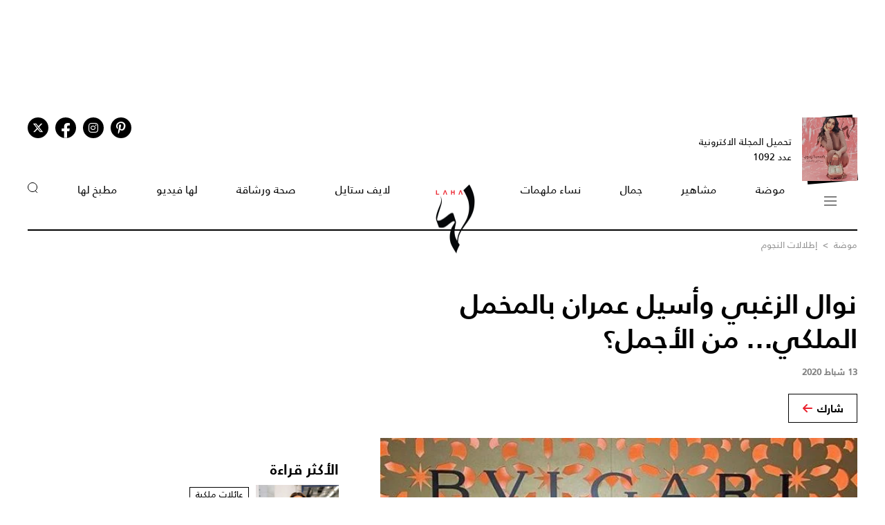

--- FILE ---
content_type: text/html; charset=UTF-8
request_url: https://www.lahamag.com/article/144639-%D9%86%D9%88%D8%A7%D9%84-%D8%A7%D9%84%D8%B2%D8%BA%D8%A8%D9%8A-%D9%88%D8%A3%D8%B3%D9%8A%D9%84-%D8%B9%D9%85%D8%B1%D8%A7%D9%86-%D8%A8%D8%A7%D9%84%D9%85%D8%AE%D9%85%D9%84-%D8%A7%D9%84%D9%85%D9%84%D9%83%D9%8A-%D9%85%D9%86-%D8%A7%D9%84%D8%A3%D8%AC%D9%85%D9%84
body_size: 11320
content:
<!DOCTYPE html>
<html lang="ar">
  <head>
          
<title>نوال الزغبي وأسيل عمران بالمخمل الملكي... من الأجمل؟ | مجلة لها</title>
<meta name="title" content="نوال الزغبي وأسيل عمران بالمخمل الملكي... من الأجمل؟ | مجلة لها" />
<meta name="description" content="يعتبر المخمل من أكثر أنواع الأقمشة رقياً وأناقة. ولهذا من الطبيعي أن تختاري ملابس مصنوعة منه إذا كنت ترغبين في الحصول..." />
<meta property="og:title" content="نوال الزغبي وأسيل عمران بالمخمل الملكي... من الأجمل؟ | مجلة لها" />
<meta property="og:description" content="يعتبر المخمل من أكثر أنواع الأقمشة رقياً وأناقة. ولهذا من الطبيعي أن تختاري ملابس مصنوعة منه إذا كنت ترغبين في الحصول..." />
<meta property="og:type" content="article" />
<meta property="og:url" content="https://www.lahamag.com/article/144639-%D9%86%D9%88%D8%A7%D9%84-%D8%A7%D9%84%D8%B2%D8%BA%D8%A8%D9%8A-%D9%88%D8%A3%D8%B3%D9%8A%D9%84-%D8%B9%D9%85%D8%B1%D8%A7%D9%86-%D8%A8%D8%A7%D9%84%D9%85%D8%AE%D9%85%D9%84-%D8%A7%D9%84%D9%85%D9%84%D9%83%D9%8A-%D9%85%D9%86-%D8%A7%D9%84%D8%A3%D8%AC%D9%85%D9%84" />
<link rel="canonical" href="https://www.lahamag.com/article/144639-%D9%86%D9%88%D8%A7%D9%84-%D8%A7%D9%84%D8%B2%D8%BA%D8%A8%D9%8A-%D9%88%D8%A3%D8%B3%D9%8A%D9%84-%D8%B9%D9%85%D8%B1%D8%A7%D9%86-%D8%A8%D8%A7%D9%84%D9%85%D8%AE%D9%85%D9%84-%D8%A7%D9%84%D9%85%D9%84%D9%83%D9%8A-%D9%85%D9%86-%D8%A7%D9%84%D8%A3%D8%AC%D9%85%D9%84" />
<meta property="og:image" content="https://s.lahamag.com/storage/attachments/144/Capture_340186.jpg/r/1200/Capture_340186.jpg" />
<meta property="og:site_name" content="Laha Magazine" />
<meta name="twitter:card" content="summary_large_image">
<meta name="twitter:site" content="@LahaMagonline">
<meta name="twitter:title" content="نوال الزغبي وأسيل عمران بالمخمل الملكي... من الأجمل؟ | مجلة لها">
<meta name="twitter:description" content="يعتبر المخمل من أكثر أنواع الأقمشة رقياً وأناقة. ولهذا من الطبيعي أن تختاري ملابس مصنوعة منه إذا كنت ترغبين في الحصول...">
<meta name="twitter:image" content="https://s.lahamag.com/storage/attachments/144/Capture_340186.jpg/r/1200/Capture_340186.jpg">
<link rel="image_src" href="https://s.lahamag.com/storage/attachments/144/Capture_340186.jpg/r/1200/Capture_340186.jpg" />
<link rel="preload" fetchpriority="high" as="image" href="https://s.lahamag.com/storage/attachments/144/Capture_340186.jpg/r/1200/Capture_340186.jpg" imagesrcset="https://s.lahamag.com/storage/attachments/144/Capture_340186.jpg/r/640/Capture_340186.jpg 640w, https://s.lahamag.com/storage/attachments/144/Capture_340186.jpg/r/1200/Capture_340186.jpg 1200w, https://s.lahamag.com/storage/attachments/144/Capture_340186.jpg/r/1920/Capture_340186.jpg 1920w" imagesizes="(max-width: 600px) 80vw, 50vw">
<meta name="robots" content="max-image-preview:large">
    
    <meta charset="UTF-8" />
    <meta name="viewport" content="width=device-width, initial-scale=1.0" />
    <link rel="stylesheet" type="text/css" href="/assets/css/main.css?271" />
    <link rel="icon" href="/assets/images/favicon.png" type="image/x-icon" />
    <link rel="apple-touch-icon" sizes="57x57" href="/assets/favicon/apple-icon-57x57.png">
    <link rel="apple-touch-icon" sizes="60x60" href="/assets/favicon/apple-icon-60x60.png">
    <link rel="apple-touch-icon" sizes="72x72" href="/assets/favicon/apple-icon-72x72.png">
    <link rel="apple-touch-icon" sizes="76x76" href="/assets/favicon/apple-icon-76x76.png">
    <link rel="apple-touch-icon" sizes="114x114" href="/assets/favicon/apple-icon-114x114.png">
    <link rel="apple-touch-icon" sizes="120x120" href="/assets/favicon/apple-icon-120x120.png">
    <link rel="apple-touch-icon" sizes="144x144" href="/assets/favicon/apple-icon-144x144.png">
    <link rel="apple-touch-icon" sizes="152x152" href="/assets/favicon/apple-icon-152x152.png">
    <link rel="apple-touch-icon" sizes="180x180" href="/assets/favicon/apple-icon-180x180.png">
    <link rel="icon" type="image/png" sizes="192x192" href="/assets/favicon/android-icon-192x192.png?1">
    <link rel="icon" type="image/png" sizes="32x32" href="/assets/favicon/favicon-32x32.png">
    <link rel="icon" type="image/png" sizes="96x96" href="/assets/favicon/favicon-96x96.png">
    <link rel="icon" type="image/png" sizes="16x16" href="/assets/favicon/favicon-16x16.png">
    <link rel="manifest" href="/assets/favicon/manifest.json">
    <meta name="msapplication-TileColor" content="#ffffff">
    <meta name="msapplication-TileImage" content="/assets/favicon/ms-icon-144x144.png">
    <meta name="theme-color" content="#ffffff">
    <meta property="fb:app_id" content="306312436238820" />

    <link rel="preconnect" href="https://fundingchoicesmessages.google.com">
    <link rel="preconnect" href="https://cdnjs.cloudflare.com">
    <link rel="preconnect" href="https://ajax.googleapis.com">

    <link rel="preload" href="https://ajax.googleapis.com/ajax/libs/jquery/3.6.4/jquery.min.js" as="script">
    <link rel="preload" href="/assets/js/owl.carousel.min.js" as="script">
    <link rel="preload" href="https://cdnjs.cloudflare.com/ajax/libs/slick-carousel/1.8.1/slick.min.js" as="script">
    <link rel="preload" href="/assets/js/is-in-viewport/isInViewport.min.js" as="script">
    <link rel="preload" href="/assets/js/main.js?111" as="script">
    
        <!-- Google tag (gtag.js) -->
        <script async src="https://www.googletagmanager.com/gtag/js?id=G-53S8G9SK08"></script>
        <script>
            window.dataLayer = window.dataLayer || [];
            function gtag(){dataLayer.push(arguments);}
            gtag('js', new Date());
            gtag('config', 'G-53S8G9SK08');
        </script>
    

          <script type="text/javascript">
          var _paq = _paq || [];
          /* tracker methods like "setCustomDimension" should be called before "trackPageView" */
          _paq.push(["setCookieDomain", "*.lahamag.com"]);
                    _paq.push(['trackPageView', document.title, { dimension1: '57',dimension2:'موضة',dimension3:'0',dimension4: '1'}]);
                    _paq.push(['enableLinkTracking']);
          _paq.push(['enableHeartBeatTimer']);
          (function() {
              var u="https://analytics-cms.whitebeard.me/";
              _paq.push(['setTrackerUrl', u+'piwik.php']);
              _paq.push(['setSiteId', '12']);
              var d=document, g=d.createElement('script'), s=d.getElementsByTagName('script')[0];
              g.type='text/javascript'; g.async=true; g.defer=true; g.src=u+'piwik.js'; s.parentNode.insertBefore(g,s);
          })();
      </script>
        <script>
      const loadScript = src => {
        return new Promise((resolve, reject) => {
          const script = document.createElement('script')
          script.type = 'text/javascript'
          script.onload = resolve
          script.onerror = reject
          script.src = src
          document.head.append(script)
        })
      };  

      var signal = {"User":{"UserId":"","Country":""},"Content":{"Topic":"\u0645\u0648\u0636\u0629","sTopic":["\u0625\u0637\u0644\u0627\u0644\u0627\u062a \u0627\u0644\u0646\u062c\u0648\u0645"],"Keywords":"\u0645\u0648\u0636\u0629, \u0627\u0637\u0644\u0627\u0644\u0627\u062a \u0627\u0644\u0646\u062c\u0648\u0645, \u0627\u0644\u0645\u062e\u0645\u0644, \u0646\u0648\u0627\u0644 \u0627\u0644\u0632\u063a\u0628\u064a, \u0623\u0633\u064a\u0644 \u0639\u0645\u0631\u0627\u0646","ArticleId":"144639","ArticleTitle":"\u0646\u0648\u0627\u0644 \u0627\u0644\u0632\u063a\u0628\u064a \u0648\u0623\u0633\u064a\u0644 \u0639\u0645\u0631\u0627\u0646 \u0628\u0627\u0644\u0645\u062e\u0645\u0644 \u0627\u0644\u0645\u0644\u0643\u064a... \u0645\u0646 \u0627\u0644\u0623\u062c\u0645\u0644\u061f","ArticleAuthorName":null,"ArticlePublishDate":"2020-02-13T07:44:00+02:00","ContentType":"article","SearchTerm":null,"Platform":"web","IsVideo":null,"CategoryId":"57","PollId":null,"QuizId":null},"Page":{"ChannelLevel1":"Fashion","ChannelLevel2":"Celebrities"}}    </script>

                <script async="" id="gpt" src="//securepubads.g.doubleclick.net/tag/js/gpt.js"></script>
    
    
    <script src="https://cdn.onesignal.com/sdks/web/v16/OneSignalSDK.page.js" defer></script>
    <script>
      window.OneSignalDeferred = window.OneSignalDeferred || [];
      OneSignalDeferred.push(async function(OneSignal) {
        await OneSignal.init({
          appId: "54765dc8-e62a-4987-a56f-c6a2aa059aac",
          safari_web_id: "web.onesignal.auto.66c6cf5f-f4e2-4fcc-bb6d-d84762ec1541",
          notifyButton: {
            enable: true,
          },
        });
      });
    </script>
    
</head>
<body>
        <!-- Google Tag Manager (noscript) -->
    <noscript
      ><iframe
        src="https://www.googletagmanager.com/ns.html?id=GTM-NTCDNLMK"
        height="0"
        width="0"
        style="display: none; visibility: hidden"
      ></iframe
    ></noscript>
    <!-- End Google Tag Manager (noscript) -->
        <header>
            <div class="advertisement responsive leaderboard desktop header-leaderboard" data-id="Leaderboard" data-platform="desktop" style="min-height: 90px"></div>
        <div class="advertisement responsive leaderboard mobile header-leaderboard" data-id="Leaderboard" data-platform="mobile" style="min-height: 100px"></div>
        
    <nav class="main-container desktop_nav inside_page
    nav-border">
        <div class="social_media">
                                                <a href="https://s.lahamag.com/storage/pdfs/2026/422_file1_837d49f2d60219995c6cb4a9de4e12b1.pdf?3" class="book" target="_blank">
                <div class="main_image">
                    <img src="/assets/images/black.webp" title="black-background" alt="black-background" loading="lazy">
                    <img src="https://s.lahamag.com/storage/pdfs/2026/162472914125082481.jpg/r/300/image.jpg" alt="المجلة الالكترونية العدد 1092" loading="lazy" title="المجلة الالكترونية العدد 1092">
                </div>
                <p>تحميل المجلة الاكترونية
                    عدد 1092</p>
            </a>
                                    <ul class="social_media_icons">
                <li>
                        <a href="https://www.pinterest.com/lahamagazine" target="_blank" aria-label="Follow us on Pinterest"><i class="fa-brands fa-pinterest-p"></i></a>
                </li>
                <li>
                        <a href="https://www.instagram.com/lahamag/" target="_blank" aria-label="Follow us on Instagram"><i class="fa-brands fa-instagram"></i></a>
                </li>
                <li class="facebook">
                        <a href="https://www.facebook.com/lahamag" target="_blank" aria-label="Follow us on Facebook"><i class="fa-brands fa-facebook-f"></i></a>
                </li>
                <li>
                        <a href="https://twitter.com/LahaMagonline" target="_blank" aria-label="Follow us on Twitter"><i class="fa-brands fa-x-twitter"></i></a>
                </li>
            </ul>
        </div>

        <ul class="menu_items">
            <li class="menu">
                <div class="top-nav">
                    <img src="/assets/images/menu2.svg?1" title="menu" alt="menu" loading="lazy" class="burger-menu">
                </div>
            </li>
            <!--  -->
            <li><a href="/category/48-موضة">موضة</a></li>
            <li><a href="/category/65-مشاهير">مشاهير</a></li>
            <li><a href="/category/68-جمال">جمال</a></li>
            <li><a href="/category/333-نساء-ملهمات">نساء ملهمات</a></li>
            <li><a href="/"><img src="/assets/images/laha-logo-small.png" alt="laha logo" title="laha logo" class="header_logo" width="75" height="110"></a></li>
            <li><a href="/category/288-لايف-ستايل">لايف ستايل</a></li>
            <li><a href="/category/47-صحة">صحة ورشاقة</a></li>
            <li><a href="/category/218-فيديو-لها">لها فيديو</a></li>
            <li><a href="/category/49-مطبخ-لها">مطبخ لها</a></li>
            <li><button type="button" id="search_button"><img src="/assets/images/search_icon.svg" alt="search_icon" width="15" height="16"></button></li>
        </ul>
    </nav>
    <nav class="mobile_nav main-container">
        <img src="/assets/images/menu2.svg?1" loading="lazy" alt="mobile menu" title="mobile menu" class="mobile_burger_menu" width="27" height="21" id="mobile-burger-menu">
        <img src="/assets/images/close.svg" loading="lazy" alt="close" title="close"  style="width: 27px;display: none;"  class="mobile_burger_menu" id="mobile_close_menu">
        <a href="/">
            <img src="/assets/images/laha-logo-small.png" width="62" height="108" title="laha logo" alt="laha logo" loading="lazy" class="header_logo">
        </a>
        <button type="button" class="search_icon">
            <img src="/assets/images/search_icon.svg" title="بحث" alt="بحث" width="21" height="22" loading="lazy">
        </button>
    </nav>
    <div class="mobile_menu">
                                <a href="https://s.lahamag.com/storage/pdfs/2026/422_file1_837d49f2d60219995c6cb4a9de4e12b1.pdf?3" class="book" target="_blank">
            <div class="main_image">
                <img loading="lazy" src="/assets/images/black.webp" alt="black" title="black">
                <img loading="lazy" src="https://s.lahamag.com/storage/pdfs/2026/162472914125082481.jpg/r/300/image.jpg" alt="file" title="file">
            </div>
            <p>تحميل المجلة الاكترونية
                عدد 1092</p>
        </a>
                        <ul class="mobile_menu_links">
            <li class="mobile_menu_links_item">
                <a href="/category/48-موضة">موضة</a>
                <div class="submenu">
                    <ul>
                        <li><a href="/category/322-أزياء">أزياء</a></li>
                        <li><a href="/category/323-أسابيع-أزياء">أسابيع الموضة</a></li>
                        <li><a href="/category/58-عروض-أزياء">عروض أزياء</a></li>
                        <li><a href="/category/56-أخبار-الموضة">أخبار الموضة</a></li>
                        <li><a href="/category/104-ساعات-ومجوهرات">ساعات ومجوهرات</a></li>
                    </ul>
                    <ul>
                        <li><a href="/category/87-اكسسوارات">اكسسوارات</a></li>
                        <li><a href="/category/57-إطلالات-المشاهير">إطلالات المشاهير</a></li>
                        <li><a href="/category/142-له">له</a></li>
                        <li><a href="/category/1-عروس-لها">عروس لها</a></li>
                    </ul>
                </div>
            </li>
            <li class="mobile_menu_links_item">
                <a href="/category/65-مشاهير">مشاهير</a>
                <div class="submenu">
                    <ul>
                        <li><a href="/category/70-أخبار-النجوم">أخبار النجوم</a></li>
                        <li><a href="/category/327-عائلات-ملكية">عائلات ملكية</a></li>
                        <li><a href="/category/328-مشاهير-العرب">مشاهير العرب</a></li>
                        <li><a href="/category/329-مشاهير-العالم">مشاهير العالم</a></li>
                        <li><a href="/category/127-مقابلات">مقابلات</a></li>
                    </ul>
                    <ul>
                        <li><a href="/category/286-سينما-ومسلسلات">سينما ومسلسلات</a></li>
                    </ul>
                </div>
            </li>
            <li class="mobile_menu_links_item">
                <a href="/category/68-جمال">جمال</a>
                <div class="submenu">
                    <ul>
                        <li><a href="/category/331-صيحات-جمالية">صيحات جمالية</a></li>
                        <li><a href="/category/86-بشرتك">بشرتك</a></li>
                        <li><a href="/category/194-مكياجك">مكياجك</a></li>
                        <li><a href="/category/133-عطور-ومستحضرات">عطور ومستحضرات</a></li>
                        <li><a href="/category/81-نصائح-جمالية">نصائح جمالية</a></li>
                    </ul>
                </div>
            </li>
            <li class="mobile_menu_links_item">
                <a href="/category/333-نساء-ملهمات">نساء ملهمات</a>
                <div class="submenu">
                    <ul>
                        <li><a href="/category/334-قصة-نجاح">قصة نجاح</a></li>
                        <li><a href="/category/335-قضايا-المرأة">قضايا المرأة</a></li>
                    </ul>
                </div>
            </li>
            <li class="mobile_menu_links_item">
                <a href="/category/288-لايف-ستايل">لايف ستايل</a>
                <div class="submenu">
                    <ul>
                        <li><a href="/category/50-ديكور">ديكور</a></li>
                        <li><a href="/category/7-سياحة-وسفر">سياحة وسفر</a></li>
                        <li><a href="/category/6-ثقافة-وفنون">ثقافة وفنون</a></li>
                        <!-- <li><a href="/category/353-تكنولوجيا">تكنولوجيا</a></li> -->
                        <li><a href="/category/45-أبراج">أبراج</a></li>
                    </ul>
                </div>
            </li>
            <li class="mobile_menu_links_item">
                <a href="/category/47-صحة">صحة ورشاقة</a>
                <div class="submenu">
                    <ul>
                        <li><a href="/category/289-الحمل-والآمومة">الحمل والآمومة</a></li>
                        <li><a href="/category/165-تغذية">تغذية</a></li>
                        <li><a href="/category/112-صحة-عامة">صحة عامة</a></li>
                    </ul>
                </div>
            </li>
            <li class="mobile_menu_links_item">
                <a href="/category/218-فيديو-لها">لها فيديو</a>
                <div class="submenu">
                    <ul>
                        <li><a href="/category/346-exclusives">Exclusives</a></li>
                        <li><a href="/category/352-موضة">موضة</a></li>
                        <li><a href="/category/353-جمال">جمال</a></li>
                        <li><a href="/category/347-مشاهير-وفن">مشاهير وفن</a></li>
                        <li><a href="/category/127-مقابلات">مقابلات</a></li>
                    </ul>
                </div>
            </li>
            <li class="mobile_menu_links_item">
                <a href="/category/49-مطبخ-لها">مطبخ لها</a>
                <div class="submenu">
                    <ul>
                        <li><a href="/category/89-وصفات-سهلة">وصفات سهلة</a></li>
                        <li><a href="/category/349-وصفات-صحية">وصفات صحية</a></li>
                        <li><a href="/category/350-وصفات-بالفيديو">وصفات بالفيديو</a></li>
                        <li><a href="/category/249-رمضانيات">رمضانيات</a></li>
                        <li><a href="/category/94-نصائح-وإرشادات">نصائح شيف</a></li>
                    </ul>
                </div>
            </li>
        </ul>
        <ul class="privacy_links">
            <li><a href="/privacy">سياسة الخصوصية</a></li>
            <li><a href="/subscribe"><img src="/assets/images/left_arrow.svg" alt="left arrow" title="left arrow" loading="lazy">إشترك</a></li>
            <li><a href="/yourAds"><img src="/assets/images/left_arrow.svg" alt="left arrow" title="left arrow" loading="lazy">أعلن معنا</a></li>
        </ul>
        <ul class="social_media_icons">
            <li>
                <a href="https://www.pinterest.com/lahamagazine" target="_blank"><i class="fa-brands fa-pinterest-p"></i></a>
            </li>
            <li>
                <a href="https://www.instagram.com/lahamag/"><i class="fa-brands fa-instagram"></i></a>
            </li>
            <li class="facebook">
                <a href="https://www.facebook.com/lahamag" target="_blank"><i class="fa-brands fa-facebook-f"></i></a>
            </li>
            <li>
                <a href="https://twitter.com/LahaMagonline" target="_blank"><i class="fa-brands fa-x-twitter"></i></a>
            </li>
        </ul>
    </div>
</header>
<div class="search_section">
    <form action="/search" method="get">
                <input type="text" name="q" placeholder="اكتب هنا عن ماذا تبحث" id="search-input" />
                <a href="#" class="search_button submit">بحث</a>
    </form>
</div>
<div class="desktop_submenu">
    <div class="toggle_menu_header">
        <div class="top-nav menu">
            <img src="/assets/images/x.svg" alt="x close" title="x close" loading="lazy">
        </div>
        <ul class="social_media_icons">
            <li>
                <a href="https://www.pinterest.com/lahamagazine" target="_blank"><i class="fa-brands fa-pinterest-p"></i></a>
            </li>
            <li>
                <a href="https://www.instagram.com/lahamag/"><i class="fa-brands fa-instagram"></i></a>
            </li>
            <li class="facebook">
                <a href="https://www.facebook.com/lahamag" target="_blank"><i class="fa-brands fa-facebook-f"></i></a>
            </li>
            <li>
                <a href="https://twitter.com/LahaMagonline" target="_blank"><i class="fa-brands fa-x-twitter"></i></a>
            </li>
        </ul>
    </div>
    <div class="menu_header">
        <form action="/search" method="get" class="header_search_menu">
                        <input type="text" name="q" placeholder="اكتب هنا عن ماذا تبحث" id="search-input" />
                        <a href="#" class="submit">بحث</a>
        </form>
        <a href="" class="menu_logo"><img loading="lazy" src="/assets/images/laha-logo-small.png" alt="laha logo" title="laha logo" class="header_logo" width="75" height="118"></a>
        <ul>
            <li><a href="/privacy">سياسة الخصوصية</a></li>
            <li><a href="/subscribe"><img loading="lazy" src="/assets/images/left_arrow.svg" alt="left arrow" title="left arrow">إشترك</a></li>
            <li><a href="/yourAds"><img loading="lazy" src="/assets/images/left_arrow.svg" alt="left arrow" title="left arrow">أعلن معنا</a></li>
        </ul>
    </div>
    <div class="desktop_submenu_container">
        <div class="submenu_items">
            <ul>
                <li><a href="/category/48-موضة">موضة</a></li>
                <li><a href="/category/322-أزياء">أزياء</a></li>
                <li><a href="/category/323-أسابيع-أزياء">أسابيع الموضة</a></li>
                <li><a href="/category/58-عروض-أزياء">عروض أزياء</a></li>
                <li><a href="/category/56-أخبار-الموضة">أخبار الموضة</a></li>
                <li><a href="/category/104-ساعات-ومجوهرات">ساعات ومجوهرات</a></li>
                <li><a href="/category/87-اكسسوارات">اكسسوارات</a></li>
                <li><a href="/category/57-إطلالات-المشاهير">إطلالات المشاهير</a></li>
                <li><a href="/category/142-له">له</a></li>
                <li><a href="/category/1-عروس-لها">عروس لها</a></li>
            </ul>
            <ul>
                <li><a href="/category/65-مشاهير">مشاهير</a></li>
                <li><a href="/category/70-أخبار-النجوم">أخبار النجوم</a></li>
                <li><a href="/category/327-عائلات-ملكية">عائلات ملكية</a></li>
                <li><a href="/category/328-مشاهير-العرب">مشاهير العرب</a></li>
                <li><a href="/category/329-مشاهير-العالم">مشاهير العالم</a></li>
                <li><a href="/category/127-مقابلات">مقابلات</a></li>
                <li><a href="/category/286-سينما-ومسلسلات">سينما ومسلسلات</a></li>
            </ul>
            <ul>
                <li><a href="/category/68-جمال">جمال</a></li>
                <li><a href="/category/331-صيحات-جمالية">صيحات جمالية</a></li>
                <li><a href="/category/86-بشرتك">بشرتك</a></li>
                <li><a href="/category/194-مكياجك">مكياجك</a></li>
                <li><a href="/category/133-عطور-ومستحضرات">عطور ومستحضرات</a></li>
                <li><a href="/category/81-نصائح-جمالية">نصائح جمالية</a></li>
            </ul>
            <ul>
                <li><a href="/category/333-نساء-ملهمات">نساء ملهمات</a></li>
                <li><a href="/category/334-قصة-نجاح">قصة نجاح</a></li>
                <li><a href="/category/335-قضايا-المرأة">قضايا المرأة</a></li>
            </ul>
            <ul>
                <li><a href="/category/288-لايف-ستايل">لايف ستايل</a></li>
                <li><a href="/category/50-ديكور">ديكور</a></li>
                <li><a href="/category/7-سياحة-وسفر">سياحة وسفر</a></li>
                <li><a href="/category/6-ثقافة-وفنون">ثقافة وفنون</a></li>
                <li><a href="/category/45-أبراج">أبراج</a></li>
            </ul>
            <ul>
                <li><a href="/category/47-صحة">صحة ورشاقة</a></li>
                <li><a href="/category/289-الحمل-والآمومة">الحمل والآمومة</a></li>
                <li><a href="/category/165-تغذية">تغذية</a></li>
                <li><a href="/category/112-صحة-عامة">صحة عامة</a></li>
            </ul>
            <ul>
                <li><a href="/category/218-فيديو-لها">لها فيديو</a></li>
                <li><a href="/category/346-exclusives">Exclusives</a></li>
                <li><a href="/category/352-موضة">موضة</a></li>
                <li><a href="/category/353-جمال">جمال</a></li>
                <li><a href="/category/347-مشاهير-وفن">مشاهير وفن</a></li>
                <li><a href="/category/127-مقابلات">مقابلات</a></li>
            </ul>
            <ul>
                <li><a href="/category/49-مطبخ-لها">مطبخ لها</a></li>
                <li><a href="/category/89-وصفات-سهلة">وصفات سهلة</a></li>
                <li><a href="/category/349-وصفات-صحية">وصفات صحية</a></li>
                <li><a href="/category/350-وصفات-بالفيديو">وصفات بالفيديو</a></li>
                <li><a href="/category/249-رمضانيات">رمضانيات</a></li>
                <li><a href="/category/94-نصائح-وإرشادات">نصائح شيف</a></li>
            </ul>
            <ul>
                <li><a href="#">المزيد عن لها</a></li>
                <li><a href="/pdf">أعداد لها</a></li>
                <li><a href="/about">عن لها</a></li>
                <li><a href="/contact">إتصل بنا</a></li>
            </ul>

             
                                    <a href="https://s.lahamag.com/storage/pdfs/2026/422_file1_837d49f2d60219995c6cb4a9de4e12b1.pdf?3" class="magazine" target="_blank">
                <h4>المجلة الاكترونية</h4>
                <p>عدد 1092</p>
                <img src="https://s.lahamag.com/storage/pdfs/2026/162472914125082481.jpg" title="المجلة" alt="المجلة" loading="lazy">
            </a>
                                </div>
        <div class="most_read">
            <h4>الأكثر قراءة</h4>
                                    <a href="https://www.lahamag.com/article/233853-%D9%84%D9%82%D8%B7%D8%A9-%D8%B9%D9%81%D9%88%D9%8A%D8%A9-%D8%AA%D8%AC%D9%85%D8%B9-%D8%A7%D9%84%D9%85%D9%84%D9%83%D8%A9-%D8%B1%D8%A7%D9%86%D9%8A%D8%A7-%D8%A7%D9%84%D8%B9%D8%A8%D8%AF%D8%A7%D9%84%D9%84%D9%87-%D8%A8%D8%A5%D8%A8%D9%86%D8%AA%D9%87%D8%A7-%D9%88%D8%AD%D9%81%D9%8A%D8%AF%D8%AA%D9%87%D8%A7">
                                <img src="https://s.lahamag.com/storage/attachments/233/An_158557.jpg/r/300/An_158557.jpg" alt="الملكة رانيا بصورة مميزة مع الأميرة إيمان وحفيدتها" title="الملكة رانيا بصورة مميزة مع الأميرة إيمان وحفيدتها" loading="lazy">
                                <p class="image_caption">الملكة رانيا بصورة مميزة مع الأميرة إيمان وحفيدتها</p>
            </a>
                        <a href="https://www.lahamag.com/article/233859-%D8%B1%D8%AD%D9%85%D8%A9-%D8%B1%D9%8A%D8%A7%D8%B6-%D8%A8%D8%A5%D8%B7%D9%84%D8%A7%D9%84%D8%A9-%D9%85%D9%84%D9%88%D9%83%D9%8A%D8%A9-%D9%85%D9%86-%D8%B2%D9%87%D9%8A%D8%B1-%D9%85%D8%B1%D8%A7%D8%AF-%D9%81%D9%8A-%D8%AE%D8%AA%D8%A7%D9%85-%D8%B0%D8%A7-%D9%81%D9%88%D9%8A%D8%B3">
                                <img src="https://s.lahamag.com/storage/attachments/233/SnapInstato_619847314_18562234894022553_2830575658633028765_n_190037.jpg/r/300/SnapInstato_619847314_18562234894022553_2830575658633028765_n_190037.jpg" alt="زهير مراد يوقّع إطلالة رحمة رياض في الحلقة الأخيرة من The Voice" title="زهير مراد يوقّع إطلالة رحمة رياض في الحلقة الأخيرة من The Voice" loading="lazy">
                                <p class="image_caption">زهير مراد يوقّع إطلالة رحمة رياض في الحلقة...</p>
            </a>
                        <a href="https://www.lahamag.com/article/233867-%D8%A3%D9%86%D8%BA%D8%A7%D9%85-%D8%AA%D8%AD%D8%AA%D9%81%D9%84-%D8%A8%D9%8A%D9%88%D9%85-%D9%85%D9%8A%D9%84%D8%A7%D8%AF%D9%87%D8%A7-%D8%A8%D8%AD%D8%B6%D9%88%D8%B1-%D9%86%D8%AC%D9%85%D8%A7%D8%AA-%D8%A7%D9%84%D9%81%D9%86-%D9%88%D8%A7%D9%84%D8%A5%D8%B9%D9%84%D8%A7%D9%85-%D8%B5%D9%88%D8%B1">
                                <img src="https://s.lahamag.com/storage/attachments/233/112267.jpg/r/300/112267.jpg" alt="إلهام شاهين توثّق احتفال نجمات الفن بيوم ميلاد أنغام (صور)" title="إلهام شاهين توثّق احتفال نجمات الفن بيوم ميلاد أنغام (صور)" loading="lazy">
                                <p class="image_caption">إلهام شاهين توثّق احتفال نجمات الفن بيوم ميلاد...</p>
            </a>
                        <a href="https://www.lahamag.com/article/233874-%D8%A7%D9%84%D8%A3%D9%85%D9%8A%D8%B1-%D9%87%D8%A7%D8%B1%D9%8A-%D9%8A%D8%AA%D8%AD%D8%AF%D8%AB-%D8%B9%D9%86-%D8%A7%D9%84%D8%A3%D9%85%D9%8A%D8%B1-%D9%88%D9%8A%D9%84%D9%8A%D8%A7%D9%85-%D9%88%D9%83%D9%8A%D8%AA-%D9%85%D9%8A%D8%AF%D9%84%D8%AA%D9%88%D9%86-%D9%88%D8%AD%D8%A8%D9%8A%D8%A8%D8%AA%D9%87-%D8%A7%D9%84%D8%B3%D8%A7%D8%A8%D9%82%D8%A9-%D9%81%D9%8A-%D8%A7%D9%84%D9%85%D8%AD%D8%A7%D9%83%D9%85%D8%A9">
                                <img src="https://s.lahamag.com/storage/attachments/233/736615.jpg/r/300/736615.jpg" alt="الأمير هاري يقحم الأمير ويليام وكيت ميدلتون في قاعة المحكمة" title="الأمير هاري يقحم الأمير ويليام وكيت ميدلتون في قاعة المحكمة" loading="lazy">
                                <p class="image_caption">الأمير هاري يقحم الأمير ويليام وكيت ميدلتون في...</p>
            </a>
                        <a href="https://www.lahamag.com/article/233821-%D9%82%D8%B5%D8%A7%D8%AA-%D9%81%D8%B3%D8%A7%D8%AA%D9%8A%D9%86-%D9%88%D8%AA%D9%86%D8%A7%D9%86%D9%8A%D8%B1-%D8%A7%D9%84-aline-%D8%A7%D9%84%D8%B5%D9%8A%D8%AD%D8%A9-%D8%A7%D9%84%D9%85%D9%84%D9%83%D9%8A%D8%A9-%D8%A7%D9%84%D9%85%D9%81%D8%B6%D9%84%D8%A9-%D9%84%D8%AF%D9%89-%D8%A7%D9%84%D9%85%D9%84%D9%83%D8%A9-%D8%B1%D8%A7%D9%86%D9%8A%D8%A7">
                                <img src="https://s.lahamag.com/storage/attachments/233/photo_867069.jpg/r/300/photo_867069.jpg" alt="الملكة رانيا والـ A-Line: أناقة كلاسيكية خالدة" title="الملكة رانيا والـ A-Line: أناقة كلاسيكية خالدة" loading="lazy">
                                <p class="image_caption">الملكة رانيا والـ A-Line: أناقة كلاسيكية خالدة</p>
            </a>
                    </div>
    </div>
</div>    <script type="application/ld+json">
    {
    "@context": "https://schema.org/",
    "@type": "NewsArticle",
    "headline": "نوال الزغبي وأسيل عمران بالمخمل الملكي... من الأجمل؟",
    "articleSection": "إطلالات النجوم",
    "isAccessibleForFree": true,
    "mainEntityOfPage": {
        "@type": "WebPage",
        "@id": "https://www.lahamag.com/article/144639-%D9%86%D9%88%D8%A7%D9%84-%D8%A7%D9%84%D8%B2%D8%BA%D8%A8%D9%8A-%D9%88%D8%A3%D8%B3%D9%8A%D9%84-%D8%B9%D9%85%D8%B1%D8%A7%D9%86-%D8%A8%D8%A7%D9%84%D9%85%D8%AE%D9%85%D9%84-%D8%A7%D9%84%D9%85%D9%84%D9%83%D9%8A-%D9%85%D9%86-%D8%A7%D9%84%D8%A3%D8%AC%D9%85%D9%84"
    },
    "inLanguage": "ar",
    "dateModified": "2020-02-13T07:44:00+02:00",
    "datePublished": "2020-02-13T07:44:00+02:00",
    "sameAs": [
        "https://x.com/LahaMagonline",
        "https://www.facebook.com/lahamag",
        "https://www.instagram.com/lahamag/",
        "https://www.pinterest.com/lahamagazine/"
    ],
    "author": {
        "@type": "Person",
        "name": "مجلة لها",
        "url": "https://www.lahamag.com/"
    },
    "publisher": {
        "@type": "Organization",
        "name": "مجلة لها",
        "logo": {
            "@type": "ImageObject",
            "url": "https://www.lahamag.com/assets/images/main-logo.png",
            "width": 500,
            "height": 270
        }
    },
    "hasPart": [
        {
            "@type": "WebPageElement",
            "isAccessibleForFree": true,
            "cssSelector": ".article-container"
        }
    ],
    "url": "https://www.lahamag.com/article/144639-%D9%86%D9%88%D8%A7%D9%84-%D8%A7%D9%84%D8%B2%D8%BA%D8%A8%D9%8A-%D9%88%D8%A3%D8%B3%D9%8A%D9%84-%D8%B9%D9%85%D8%B1%D8%A7%D9%86-%D8%A8%D8%A7%D9%84%D9%85%D8%AE%D9%85%D9%84-%D8%A7%D9%84%D9%85%D9%84%D9%83%D9%8A-%D9%85%D9%86-%D8%A7%D9%84%D8%A3%D8%AC%D9%85%D9%84",
    "description": "يعتبر المخمل من أكثر أنواع الأقمشة رقياً وأناقة. ولهذا من الطبيعي أن تختاري ملابس مصنوعة منه إذا كنت ترغبين في الحصول على إطلالة فريدة ومميزة ولافتة للأنظار. وإذا أردت أن تتعلمي كيف تفعلين هذا من دون ",
    "thumbnailUrl": "https://s.lahamag.com/storage/attachments/144/Capture_340186.jpg/r/300/Capture_340186.jpg",
    "image": [
        {
            "@type": "ImageObject",
            "url": "https://s.lahamag.com/storage/attachments/144/Capture_340186.jpg",
            "width": 707,
            "height": 737
        }
    ],
    "keywords": "موضة, اطلالات النجوم, المخمل, نوال الزغبي, أسيل عمران",
    "articleBody": "يعتبر المخمل من أكثر أنواع الأقمشة رقياً وأناقة ولهذا من الطبيعي أن تختاري ملابس مصنوعة منه إذا كنت ترغبين في الحصول على إطلالة فريدة ومميزة ولافتة للأنظار وإذا أردت أن تتعلمي كيف تفعلين هذا من دون أخطاء، ليس عليك سوى أن تراقبي إطلالات النجمات ومنهن الفنانة اللبنانية نوال الزغبي والفنانة السعودية أسيل عمران  نوال الزغبي اختارت الفنانة اللبنانية فستاناً ملكياً من المخمل باللون الأزرق المميز وتميز بياقة واسعة ومكشوفة على شكل مربع وبفتحتين من الجانبين وبتصميم ضيق عند الخصر أظهر جمال قوامهاأسيل عمران خلال حضورها حفل  الذي أقيم في دبي اختارت أسيل فستاناً من المخمل باللون الأزرق الغامق مع كتفين مكشوفين وذيل من الخلف وتعليقاً على اللوك كتبت من حفل بولغري في متحف اللوفر تسلم ايدك شربل على الفستان وستيف شكراً وحققت أكثر من 89 ألق إعجاب وأثنى الكثيرون على خيارتها وماذا عنك هل تجرئين على إضافة لمسة المخمل إلى حضورك في المناسبات المميزة وعلى ارتداء القطع المصنوعة منه من دون أخطاء؟",
    "wordCount": 152
}
</script>

<section class="page">
    <article class="next-article-page "
        data-articleid="144639" data-slug="نوال-الزغبي-وأسيل-عمران-بالمخمل-الملكي-من-الأجمل" data-signal='{"User":{"UserId":"","Country":""},"Content":{"Topic":"\u0645\u0648\u0636\u0629","sTopic":["\u0625\u0637\u0644\u0627\u0644\u0627\u062a \u0627\u0644\u0646\u062c\u0648\u0645"],"Keywords":"\u0645\u0648\u0636\u0629, \u0627\u0637\u0644\u0627\u0644\u0627\u062a \u0627\u0644\u0646\u062c\u0648\u0645, \u0627\u0644\u0645\u062e\u0645\u0644, \u0646\u0648\u0627\u0644 \u0627\u0644\u0632\u063a\u0628\u064a, \u0623\u0633\u064a\u0644 \u0639\u0645\u0631\u0627\u0646","ArticleId":"144639","ArticleTitle":"\u0646\u0648\u0627\u0644 \u0627\u0644\u0632\u063a\u0628\u064a \u0648\u0623\u0633\u064a\u0644 \u0639\u0645\u0631\u0627\u0646 \u0628\u0627\u0644\u0645\u062e\u0645\u0644 \u0627\u0644\u0645\u0644\u0643\u064a... \u0645\u0646 \u0627\u0644\u0623\u062c\u0645\u0644\u061f","ArticleAuthorName":null,"ArticlePublishDate":"2020-02-13T07:44:00+02:00","ContentType":"article","SearchTerm":null,"Platform":"web","IsVideo":null,"CategoryId":"57","PollId":null,"QuizId":null},"Page":{"ChannelLevel1":"Fashion","ChannelLevel2":"Celebrities"}}'>
        <div class="article_page">
            
            <div class="breadcrumb main-container">
                                <a
                    href="https://www.lahamag.com/category/48-موضة">موضة</a>
                &nbsp;>&nbsp;
                                <a href="https://www.lahamag.com/category/57-اطلالات-النجوم">إطلالات النجوم</a>
            </div>
            <div class="article_page_grid">
                <div class="article-container">
                    <h1 class="main-container article_title">
                                                نوال الزغبي وأسيل عمران بالمخمل الملكي... من الأجمل؟
                                            </h1>

                    <div class="article_date main-container">
                        <date>13 شباط 2020</date>                     </div>
                    <h2 class="main-container"></h2>
                    <a href="#" class="share_btn">شارك<i class="fa fa-arrow-left"></i></a>
                                                            <img fetchpriority="high" src="https://s.lahamag.com/storage/attachments/144/Capture_340186.jpg/r/640/Capture_340186.jpg"
                        srcset="https://s.lahamag.com/storage/attachments/144/Capture_340186.jpg/r/640/Capture_340186.jpg 640w, https://s.lahamag.com/storage/attachments/144/Capture_340186.jpg/r/1200/Capture_340186.jpg 1200w, https://s.lahamag.com/storage/attachments/144/Capture_340186.jpg/r/1920/Capture_340186.jpg 1920w"
                        sizes="(max-width: 600px) 80vw, 50vw" alt="نوال الزغبي وأسيل عمران بالمخمل الملكي... من الأجمل؟" class="article_image"
                        title="نوال الزغبي وأسيل عمران بالمخمل الملكي... من الأجمل؟" style="object-position: 43.76% 31.2%"                         width="707"                         height="737" >
                                        <p class="inline-image-caption">
                        أسيل عمران </p>                                                            <div class="text main-container ">
                        <p>يعتبر المخمل من أكثر أنواع الأقمشة رقياً وأناقة. ولهذا من الطبيعي أن تختاري ملابس مصنوعة منه إذا كنت ترغبين في الحصول على إطلالة فريدة ومميزة ولافتة للأنظار. </p><div class="advertisement responsive mpu" data-id="MPU" data-platform="mobile" style="min-height: 250px;"></div><p>وإذا أردت أن تتعلمي كيف تفعلين هذا من دون أخطاء، ليس عليك سوى أن تراقبي إطلالات النجمات ومنهن الفنانة اللبنانية نوال الزغبي والفنانة السعودية أسيل عمران.  </p><p><b>نوال الزغبي </b></p><p>اختارت الفنانة اللبنانية فستاناً ملكياً من المخمل باللون الأزرق المميز. وتميز بياقة واسعة ومكشوفة على شكل مربع وبفتحتين من الجانبين وبتصميم ضيق عند الخصر أظهر جمال قوامها.</p><p><div class="embed"><blockquote class="instagram-media" style="max-width:658px; padding:0; width:99.375%; width:-webkit-calc(100% - 2px); width:calc(100% - 2px);" data-instgrm-captioned data-instgrm-version="13" data-instgrm-permalink="https://www.instagram.com/p/B8bjKkpJOL9"><a href="https://www.instagram.com/p/B8bjKkpJOL9"></a></blockquote><script async defer src="https://platform.instagram.com/en_US/embeds.js"></script></div></p><p><b>أسيل عمران </b></p><p>خلال حضورها حفل Bvlgari الذي أقيم في دبي اختارت أسيل فستاناً من المخمل باللون الأزرق الغامق مع كتفين مكشوفين وذيل من الخلف. </p><p>وتعليقاً على اللوك كتبت: "من حفل بولغري في متحف اللوفر تسلم ايدك شربل على الفستان وستيف شكراً". وحققت أكثر من 89 ألق إعجاب. </p><div class="advertisement responsive mpu" data-id="MPU1" data-platform="mobile" style="min-height: 250px;"></div><p>وأثنى الكثيرون على خيارتها. وماذا عنك هل تجرئين على إضافة لمسة المخمل إلى حضورك في المناسبات المميزة وعلى ارتداء القطع المصنوعة منه من دون أخطاء؟</p>

                                                                                                                                                                                                
                                                <div class="related_articles">
                            <h3>مقالات ذات صلة</h3>
                            <div class="related_articles_grid">
                                                                 <a href="https://www.lahamag.com/article/233894-%D9%85%D9%86%D9%89-%D8%B2%D9%83%D9%8A-%D8%AA%D8%AA%D9%84%D8%A3%D9%84%D8%A3-%D9%81%D9%8A-%D8%AA%D8%B5%D9%85%D9%8A%D9%85-%D8%B0%D9%87%D8%A8%D9%8A-%D9%85%D9%86-%D8%A5%D9%8A%D9%84%D9%8A-%D8%B5%D8%B9%D8%A8">
                                    <img alt="منى زكي بإطلالة ذهبية تخطف الأنظار" title="منى زكي بإطلالة ذهبية تخطف الأنظار"                                         src="https://s.lahamag.com/storage/attachments/233/SnapInstato_620449210_18550894189054120_7885864079434639046_n_533744.jpg/r/300/SnapInstato_620449210_18550894189054120_7885864079434639046_n_533744.jpg"                                         loading="lazy" style="object-position: 61.9% 21.5%;">
                                    <p>منى زكي بإطلالة ذهبية تخطف الأنظار</p>
                                    </a>
                                                                                                         <a href="https://www.lahamag.com/article/233878-%D8%B3%D9%8A%D9%84%D9%8A%D9%86%D8%A7-%D8%BA%D9%88%D9%85%D9%8A%D8%B2-%D8%A8%D8%A5%D8%B7%D9%84%D8%A7%D9%84%D8%A9-%D8%AC%D8%AF%D9%8A%D8%AF%D8%A9-%D9%85%D8%B3%D8%AA%D9%88%D8%AD%D8%A7%D8%A9-%D9%85%D9%86-%D9%87%D9%88%D9%84%D9%8A%D9%88%D9%88%D8%AF-%D8%A7%D9%84%D9%82%D8%AF%D9%8A%D9%85%D8%A9-%D9%85%D8%B1%D8%AA%D8%AF%D9%8A%D8%A9-%D9%85%D9%86%D8%B4%D9%81%D8%A9-%D9%81%D9%82%D8%B7">
                                    <img alt="سيلينا غوميز تستعرض قصة شعرها القصير" title="سيلينا غوميز تستعرض قصة شعرها القصير"                                         src="https://s.lahamag.com/storage/attachments/233/190236.jpg/r/300/190236.jpg"                                         loading="lazy" style="object-position: 63.83% 28.6%;">
                                    <p>سيلينا غوميز تستعرض قصة شعرها القصير</p>
                                    </a>
                                                                                                                                                                        </div>
                        </div>
                                                <a href="" class="share_btn article_share_btn">شارك<i class="fa fa-arrow-left"></i></a>

                                                <div class="related_keywords">
                            <div>
                                <img src="/assets/images/MllFGa.svg" alt="keyword icon" title="keyword icon" loading="lazy">
                            </div>
                            <div>
                                                                <a
                                    href="/keywords/7492-موضة">موضة</a>
                                                                <a
                                    href="/keywords/84050-اطلالات-النجوم">اطلالات النجوم</a>
                                                                <a
                                    href="/keywords/2552-المخمل">المخمل</a>
                                                                <a
                                    href="/keywords/262-نوال-الزغبي">نوال الزغبي</a>
                                                                <a
                                    href="/keywords/1857-أسيل-عمران">أسيل عمران</a>
                                                            </div>
                        </div>
                                            </div>
                </div>
                <div class="article_page_side article1_side">
                    <div  style="min-height: 250px;">
                        <div class="advertisement responsive mpu m0" data-id="MPU" data-platform="desktop"
                            style="min-height: 250px;">
                        </div>
                    </div>
                    <div class="most_read">
                        <h2>الأكثر قراءة</h2>
                        <div class="most_read_container_mobile">
                            <div class="most_read_container">
                                                                                                <a href="https://www.lahamag.com/article/233853-%D9%84%D9%82%D8%B7%D8%A9-%D8%B9%D9%81%D9%88%D9%8A%D8%A9-%D8%AA%D8%AC%D9%85%D8%B9-%D8%A7%D9%84%D9%85%D9%84%D9%83%D8%A9-%D8%B1%D8%A7%D9%86%D9%8A%D8%A7-%D8%A7%D9%84%D8%B9%D8%A8%D8%AF%D8%A7%D9%84%D9%84%D9%87-%D8%A8%D8%A5%D8%A8%D9%86%D8%AA%D9%87%D8%A7-%D9%88%D8%AD%D9%81%D9%8A%D8%AF%D8%AA%D9%87%D8%A7">
                                    <img loading="lazy" src="https://s.lahamag.com/storage/attachments/233/An_158557.jpg/r/640/An_158557.jpg" alt="الملكة رانيا بصورة مميزة مع الأميرة إيمان وحفيدتها"
                                        class="grid_image" style="object-position: 49.31% 10.62%"
                                        title="الملكة رانيا بصورة مميزة مع الأميرة إيمان وحفيدتها">
                                    <div>
                                        <p class="category">عائلات ملكية</p>
                                        <h4>الملكة رانيا بصورة مميزة مع الأميرة إيمان وحفيدتها</h4>
                                    </div>
                                </a>
                                                                <a href="https://www.lahamag.com/article/233859-%D8%B1%D8%AD%D9%85%D8%A9-%D8%B1%D9%8A%D8%A7%D8%B6-%D8%A8%D8%A5%D8%B7%D9%84%D8%A7%D9%84%D8%A9-%D9%85%D9%84%D9%88%D9%83%D9%8A%D8%A9-%D9%85%D9%86-%D8%B2%D9%87%D9%8A%D8%B1-%D9%85%D8%B1%D8%A7%D8%AF-%D9%81%D9%8A-%D8%AE%D8%AA%D8%A7%D9%85-%D8%B0%D8%A7-%D9%81%D9%88%D9%8A%D8%B3">
                                    <img loading="lazy" src="https://s.lahamag.com/storage/attachments/233/SnapInstato_619847314_18562234894022553_2830575658633028765_n_190037.jpg/r/640/SnapInstato_619847314_18562234894022553_2830575658633028765_n_190037.jpg" alt="زهير مراد يوقّع إطلالة رحمة رياض في الحلقة الأخيرة من The Voice"
                                        class="grid_image" style="object-position: 49.94% 13.45%"
                                        title="زهير مراد يوقّع إطلالة رحمة رياض في الحلقة الأخيرة من The Voice">
                                    <div>
                                        <p class="category">إطلالات النجوم</p>
                                        <h4>زهير مراد يوقّع إطلالة رحمة رياض في الحلقة...</h4>
                                    </div>
                                </a>
                                                                <a href="https://www.lahamag.com/article/233867-%D8%A3%D9%86%D8%BA%D8%A7%D9%85-%D8%AA%D8%AD%D8%AA%D9%81%D9%84-%D8%A8%D9%8A%D9%88%D9%85-%D9%85%D9%8A%D9%84%D8%A7%D8%AF%D9%87%D8%A7-%D8%A8%D8%AD%D8%B6%D9%88%D8%B1-%D9%86%D8%AC%D9%85%D8%A7%D8%AA-%D8%A7%D9%84%D9%81%D9%86-%D9%88%D8%A7%D9%84%D8%A5%D8%B9%D9%84%D8%A7%D9%85-%D8%B5%D9%88%D8%B1">
                                    <img loading="lazy" src="https://s.lahamag.com/storage/attachments/233/112267.jpg/r/640/112267.jpg" alt="إلهام شاهين توثّق احتفال نجمات الفن بيوم ميلاد أنغام (صور)"
                                        class="grid_image" style="object-position: 45.77% 1.67%"
                                        title="إلهام شاهين توثّق احتفال نجمات الفن بيوم ميلاد أنغام (صور)">
                                    <div>
                                        <p class="category"> أخبار النجوم</p>
                                        <h4>إلهام شاهين توثّق احتفال نجمات الفن بيوم ميلاد...</h4>
                                    </div>
                                </a>
                                                                <a href="https://www.lahamag.com/article/233874-%D8%A7%D9%84%D8%A3%D9%85%D9%8A%D8%B1-%D9%87%D8%A7%D8%B1%D9%8A-%D9%8A%D8%AA%D8%AD%D8%AF%D8%AB-%D8%B9%D9%86-%D8%A7%D9%84%D8%A3%D9%85%D9%8A%D8%B1-%D9%88%D9%8A%D9%84%D9%8A%D8%A7%D9%85-%D9%88%D9%83%D9%8A%D8%AA-%D9%85%D9%8A%D8%AF%D9%84%D8%AA%D9%88%D9%86-%D9%88%D8%AD%D8%A8%D9%8A%D8%A8%D8%AA%D9%87-%D8%A7%D9%84%D8%B3%D8%A7%D8%A8%D9%82%D8%A9-%D9%81%D9%8A-%D8%A7%D9%84%D9%85%D8%AD%D8%A7%D9%83%D9%85%D8%A9">
                                    <img loading="lazy" src="https://s.lahamag.com/storage/attachments/233/736615.jpg/r/640/736615.jpg" alt="الأمير هاري يقحم الأمير ويليام وكيت ميدلتون في قاعة المحكمة"
                                        class="grid_image" style="object-position: 54.34% 3.15%"
                                        title="الأمير هاري يقحم الأمير ويليام وكيت ميدلتون في قاعة المحكمة">
                                    <div>
                                        <p class="category">عائلات ملكية</p>
                                        <h4>الأمير هاري يقحم الأمير ويليام وكيت ميدلتون في...</h4>
                                    </div>
                                </a>
                                                                <a href="https://www.lahamag.com/article/233821-%D9%82%D8%B5%D8%A7%D8%AA-%D9%81%D8%B3%D8%A7%D8%AA%D9%8A%D9%86-%D9%88%D8%AA%D9%86%D8%A7%D9%86%D9%8A%D8%B1-%D8%A7%D9%84-aline-%D8%A7%D9%84%D8%B5%D9%8A%D8%AD%D8%A9-%D8%A7%D9%84%D9%85%D9%84%D9%83%D9%8A%D8%A9-%D8%A7%D9%84%D9%85%D9%81%D8%B6%D9%84%D8%A9-%D9%84%D8%AF%D9%89-%D8%A7%D9%84%D9%85%D9%84%D9%83%D8%A9-%D8%B1%D8%A7%D9%86%D9%8A%D8%A7">
                                    <img loading="lazy" src="https://s.lahamag.com/storage/attachments/233/photo_867069.jpg/r/640/photo_867069.jpg" alt="الملكة رانيا والـ A-Line: أناقة كلاسيكية خالدة"
                                        class="grid_image" style="object-position: 53.35% 19.81%"
                                        title="الملكة رانيا والـ A-Line: أناقة كلاسيكية خالدة">
                                    <div>
                                        <p class="category">إطلالات المشاهير</p>
                                        <h4>الملكة رانيا والـ A-Line: أناقة كلاسيكية خالدة</h4>
                                    </div>
                                </a>
                                                            </div>
                        </div>
                    </div>

                    <div class="advertisement responsive mpu" data-id="MPU1" data-platform="desktop"
                        style="min-height: 250px;"></div>

                                                            <a href="https://s.lahamag.com/storage/pdfs/2026/422_file1_837d49f2d60219995c6cb4a9de4e12b1.pdf?3" class="electronic_magazine main-container" target="_blank">
                        <h2>المجلة الالكترونية</h2>
                        <p class="edition_text">العدد 1092 &nbsp;|&nbsp; كانون الثاني 2026</p>
                        <img loading="lazy" src="https://s.lahamag.com/storage/pdfs/2026/162472914125082481.jpg/r/300/image.jpg"
                            alt="المجلة الالكترونية العدد 1092" title="المجلة الالكترونية العدد 1092">
                    </a>
                                                        </div>
            </div>
        </div>

                <div class="more_articles">
            <div class="section_title main-container">
                <a href="/category/57-اطلالات-النجوم"
                    class="section-title">المزيد من إطلالات النجوم</a>
                <hr>
            </div>
            <div class="exclusive_grid main-container">
                                <a href="https://www.lahamag.com/article/233897-%D9%86%D8%B8%D8%B1%D8%A9-%D8%B9%D9%84%D9%89-%D8%AA%D9%82%D9%84%D9%8A%D8%AF-%D9%86%D9%8A%D9%83%D9%88%D9%84%D8%A7-%D8%A8%D9%8A%D9%84%D8%AA%D8%B2-%D8%A7%D9%84%D8%B0%D9%83%D9%8A-%D9%84%D8%AD%D9%85%D8%A7%D8%AA%D9%87%D8%A7-%D9%81%D9%8A%D9%83%D8%AA%D9%88%D8%B1%D9%8A%D8%A7-%D8%A8%D9%8A%D9%83%D9%87%D8%A7%D9%85-%D9%81%D9%8A-%D8%A7%D9%84%D9%85%D9%88%D8%B6%D8%A9" class="exclusive_grid_item">
                                        <img loading="lazy" src="https://s.lahamag.com/storage/attachments/233/487063.jpg/r/640/487063.jpg" alt="رغم الخلافات... نيكولا بيلتز نسخة عن حماتها فيكتوريا بيكهام في الموضة" loading="lazy"
                        title="رغم الخلافات... نيكولا بيلتز نسخة عن حماتها فيكتوريا بيكهام في الموضة" style="object-position: 48.89% 10.73%">
                    <p class="category">إطلالات النجوم</p>
                    <h3>رغم الخلافات... نيكولا بيلتز نسخة عن حماتها فيكتوريا بيكهام في الموضة</h3>
                    <div class="blog_details">
                        <date>23 كانون الثاني 2026</date> &nbsp;                     </div>
                                    </a>
                                <a href="https://www.lahamag.com/article/233890-%D8%A8%D9%8A%D9%84%D8%A7-%D8%AD%D8%AF%D9%8A%D8%AF-%D8%AA%D9%86%D8%B6%D9%85-%D8%A5%D9%84%D9%89-%D9%82%D8%A7%D8%A6%D9%85%D8%A9-%D8%A7%D9%84%D9%86%D8%AC%D9%85%D8%A7%D8%AA-%D9%81%D9%8A-%D9%85%D9%88%D8%B6%D8%A9-%D8%A3%D8%BA%D8%B7%D9%8A%D8%A9-%D8%A7%D9%84%D8%B1%D8%A3%D8%B3" class="exclusive_grid_item">
                                        <img loading="lazy" src="https://s.lahamag.com/storage/attachments/233/822373.jpg/r/640/822373.jpg" alt="بيلا حديد وكايلي جينر تنسّقان أغطية الرأس بأساليب مختلفة " loading="lazy"
                        title="بيلا حديد وكايلي جينر تنسّقان أغطية الرأس بأساليب مختلفة " style="object-position: 43.79% 10.3%">
                    <p class="category">إطلالات النجوم</p>
                    <h3>بيلا حديد وكايلي جينر تنسّقان أغطية الرأس بأساليب مختلفة </h3>
                    <div class="blog_details">
                        <date>23 كانون الثاني 2026</date> &nbsp;                     </div>
                                    </a>
                                <a href="https://www.lahamag.com/article/233863-%D9%87%D8%A7%D9%8A%D8%AF%D9%8A-%D9%83%D9%84%D9%88%D9%85-%D8%AA%D8%AA%D8%A3%D9%84%D9%82-%D8%A8%D8%A7%D9%84%D9%82%D9%85%D9%8A%D8%B5-%D8%A7%D9%84%D8%B4%D9%81%D8%A7%D9%81" class="exclusive_grid_item">
                                        <img loading="lazy" src="https://s.lahamag.com/storage/attachments/233/348052.jpg/r/640/348052.jpg" alt="هايدي كلوم تُحوّل إطلالة العمل التقليدية إلى إطلالة جريئة" loading="lazy"
                        title="هايدي كلوم تُحوّل إطلالة العمل التقليدية إلى إطلالة جريئة" style="object-position: 50.82% 15.35%">
                    <p class="category">إطلالات النجوم</p>
                    <h3>هايدي كلوم تُحوّل إطلالة العمل التقليدية إلى إطلالة جريئة</h3>
                    <div class="blog_details">
                        <date>22 كانون الثاني 2026</date> &nbsp;                     </div>
                                    </a>
                            </div>
        </div>
                        <a href="#" data-articles='["233821","233853","233842","233874","233867","233859","233894","233824","233645","233856"]' class="next-article"></a>
        <div class="loading-article" data-articleid="144639"><i class="fa fa-spinner fa-spin fa-3x fa-fw"></i>
        </div>
            </article>
</section>
    <footer>
    <div class="main-container footer_container">
        <div class="footer_grid_item">
            <a href="/" class="footer_logo">
                <img src="/assets/images/laha-footer-logo.png" title="laha" alt="Laha" loading="lazy">
            </a>
            <a href="/" class="footer_mobile_logo">
                <img src="/assets/images/footer_mobile_logo.png"  title="laha" alt="Laha" loading="lazy">
            </a>
            <h3>مجلة لها تهتم بدعم الشباب وتمكين المرأة العصرية وأسلوب الحياة.</h3>
        </div>
        <div class="footer_grid_item">
            <div class="footer_list_grid">
                <ul>
                    <li>
                        <a href="/category/48-موضة">موضة</a>
                    </li>
                    <li>
                        <a href="/category/65-مشاهير">مشاهير</a>
                    </li>
                </ul>
                <ul>
                    <li>
                        <a href="/category/68-جمال">جمال</a>
                    </li>
                    <li>
                        <a href="/category/333-نساء-ملهمات">نساء ملهمات</a>
                    </li>
                </ul>
                <ul>
                    <li>
                        <a href="/category/288-لايف-ستايل">لايف ستايل</a>
                    </li>
                    <li>
                        <a href="/category/47-صحة">صحة ورشاقة</a>
                    </li>
                </ul>
                <ul>
                    <li>
                        <a href="/category/218-فيديو-لها">لها فيديو</a>
                    </li>
                    <li>
                        <a href="/category/49-مطبخ-لها">مطبخ لها</a>
                    </li>
                </ul>
            </div>
            <ul class="footer_social_media">
                <li>
                        <a href="https://www.pinterest.com/lahamagazine" target="_blank" aria-label="Follow us on Pinterest"><i class="fa-brands fa-pinterest-p"></i></a>
                </li>
                <li>
                        <a href="https://www.instagram.com/lahamag" target="_blank" aria-label="Follow us on Instagram"><i class="fa-brands fa-instagram"></i></a>
                </li>
                <li class="facebook">
                        <a href="https://www.facebook.com/lahamag" target="_blank" aria-label="Follow us on Facebook"><i class="fa-brands fa-facebook-f"></i></a>
                </li>
                <li>
                        <a href="https://twitter.com/LahaMagonline" target="_blank" aria-label="Follow us on Twitter"><i class="fa-brands fa-x-twitter"></i></a>
                </li>
            </ul>
            <ul class="footer_links">
                <li><a href="/pdf">أعداد لها</a></li>
                <li><a href="/about">عن لها</a></li>
                <li><a href="/contact">إتصل بنا</a></li>
                <li><a href="/privacy">سياسة الخصوصية</a></li>
                <li><a href="/subscribe">إشترك</a></li>
                <li><a href="/archives-index">الأرشيف</a></li>

            </ul>
        </div>
        <div class="mobile_links footer_grid_item">
            <ul>
                <li><a href="/category/48-موضة">موضة</a></li>
                <li><a href="/category/65-مشاهير">مشاهير</a></li>
                <li><a href="/category/68-جمال">جمال</a></li>
                <li><a href="/category/333-نساء-ملهمات">نساء ملهمات</a></li>
            </ul>
            <ul>
                <li><a href="/category/288-لايف-ستايل">لايف ستايل</a></li>
                <li><a href="/category/47-صحة">صحة ورشاقة</a></li>
                <li><a href="/category/218-فيديو-لها">لها فيديو</a></li>
                <li><a href="/category/49-مطبخ-لها">مطبخ لها</a></li>
            </ul>
            <ul class="footer_links hide_mobile">
                <li><a href="/pdf">أعداد لها</a></li>
                <li><a href="/about">عن لها</a></li>
                <li><a href="/contact">إتصل بنا</a></li>
                <li><a href="/privacy">سياسة الخصوصية</a></li>
                <li><a href="/subscribe">إشترك</a></li>
                <li><a href="/archives-index">الأرشيف</a></li>
            </ul>
            <a href="" class="hide_mobile">
                <p class="download_text">تحميل المجلة الاكترونية</p>
                <img src="/assets/images/book.png" alt="book" class="footer_book_img" loading="lazy">
            </a>
        </div>
        <div class="footer_grid_item">
            <ul class="footer_links mobile_footer_links">
                <li><a href="/pdf">أعداد لها</a></li>
                <li><a href="/about">عن لها</a></li>
                <li><a href="/contact">إتصل بنا</a></li>
                <li><a href="/privacy">سياسة الخصوصية</a></li>
                <li><a href="/subscribe">إشترك</a></li>
                <li><a href="/archives-index">الأرشيف</a></li>
            </ul>
                                                <a href="https://s.lahamag.com/storage/pdfs/2026/422_file1_837d49f2d60219995c6cb4a9de4e12b1.pdf?3" target="_blank">
                <p class="download_text">تحميل المجلة الاكترونية</p>
                <img src="https://s.lahamag.com/storage/pdfs/2026/162472914125082481.jpg/r/300/image.jpg" loading="lazy" alt="المجلة الالكترونية العدد 1092" title="المجلة الالكترونية العدد 1092" class="footer_book_img">
            </a>
                                </div>
        <ul class="footer_social_media mobile_social_media">
            <li>
                    <a href="https://www.pinterest.com/lahamagazine" target="_blank" aria-label="Follow us on Pinterest"><i class="fa-brands fa-pinterest-p"></i></a>
            </li>
            <li>
                    <a href="https://www.instagram.com/lahamag" target="_blank" aria-label="Follow us on Instagram"><i class="fa-brands fa-instagram"></i></a>
            </li>
            <li class="facebook">
                    <a href="https://www.facebook.com/lahamag" target="_blank" aria-label="Follow us on Facebook"><i class="fa-brands fa-facebook-f"></i></a>
            </li>
            <li>
                    <a href="https://twitter.com/LahaMagonline" target="_blank" aria-label="Follow us on Twitter"><i class="fa-brands fa-x-twitter"></i></a>
            </li>
        </ul>
    </div>
</footer>    <a href="#" class="toTop"><i class="fa-solid fa-angle-up"></i></a>

    <!-- late css -->
    <link rel="preload" href="/assets/css/owl.theme.default.css" as="style" onload="this.onload=null;this.rel='stylesheet'">
    <link rel="preload" href="/assets/css/owl.carousel.min.css" as="style" onload="this.onload=null;this.rel='stylesheet'">
    <link rel="preload" href="https://cdnjs.cloudflare.com/ajax/libs/font-awesome/6.4.2/css/all.min.css" as="style" onload="this.onload=null;this.rel='stylesheet'">

    <!-- scripts -->
    <script type="text/javascript">
      var scriptsLoaded = 0;
      loadScript('https://ajax.googleapis.com/ajax/libs/jquery/3.6.4/jquery.min.js')
      .then(() => {
        var scripts = [ 
          '/assets/js/owl.carousel.min.js',
          'https://cdnjs.cloudflare.com/ajax/libs/slick-carousel/1.8.1/slick.min.js',
          '/assets/js/is-in-viewport/isInViewport.min.js'
        ];

        for(var i=0; i<scripts.length;i++) {
          loadScript(scripts[i]).then(() => {
            scriptsLoaded++;
            if (scriptsLoaded == scripts.length) {

              loadScript('/assets/js/main.js?111').then(() => {
                
                (function (w, d, s, l, i) {
                  w[l] = w[l] || [];
                  w[l].push({ "gtm.start": new Date().getTime(), event: "gtm.js" });
                  var f = d.getElementsByTagName(s)[0],
                    j = d.createElement(s),
                    dl = l != "dataLayer" ? "&l=" + l : "";
                  j.async = true;
                  j.src = "https://www.googletagmanager.com/gtm.js?id=" + i + dl;
                  f.parentNode.insertBefore(j, f);
                })(window, document, "script", "dataLayer", "GTM-NTCDNLMK");

                
              });
            }
          });
        }

      })
    </script>

  </body>
</html>
<!-- MISS 7 -->

--- FILE ---
content_type: text/html; charset=utf-8
request_url: https://www.google.com/recaptcha/api2/aframe
body_size: 267
content:
<!DOCTYPE HTML><html><head><meta http-equiv="content-type" content="text/html; charset=UTF-8"></head><body><script nonce="uCtVEKEfL-OMsxoSQn4znQ">/** Anti-fraud and anti-abuse applications only. See google.com/recaptcha */ try{var clients={'sodar':'https://pagead2.googlesyndication.com/pagead/sodar?'};window.addEventListener("message",function(a){try{if(a.source===window.parent){var b=JSON.parse(a.data);var c=clients[b['id']];if(c){var d=document.createElement('img');d.src=c+b['params']+'&rc='+(localStorage.getItem("rc::a")?sessionStorage.getItem("rc::b"):"");window.document.body.appendChild(d);sessionStorage.setItem("rc::e",parseInt(sessionStorage.getItem("rc::e")||0)+1);localStorage.setItem("rc::h",'1769207542619');}}}catch(b){}});window.parent.postMessage("_grecaptcha_ready", "*");}catch(b){}</script></body></html>

--- FILE ---
content_type: application/javascript; charset=utf-8
request_url: https://fundingchoicesmessages.google.com/f/AGSKWxXNycfegalYC9BJvaYxwsJUWqKjiWA-LBsK6OyTnpmYNfSLT-NSgVuTM1sbKeRJb9fGX0_L7FtvPGxjCmqZxaxv3H2gJAH6BpYDUD-SElWyg1RZ9QZ-FKBBkcOI9XWDrLkC_8JwmOhOjvLW5EvyhY0rC_TDwee7tObyUKeHUDsV8tTXr_LDkEhC5mUa/_/ad_box?.ch/adv//ad.ashx?/advert2./peel/?webscr=
body_size: -1287
content:
window['1bad916e-7b99-427e-bb1c-620638ba0ee2'] = true;